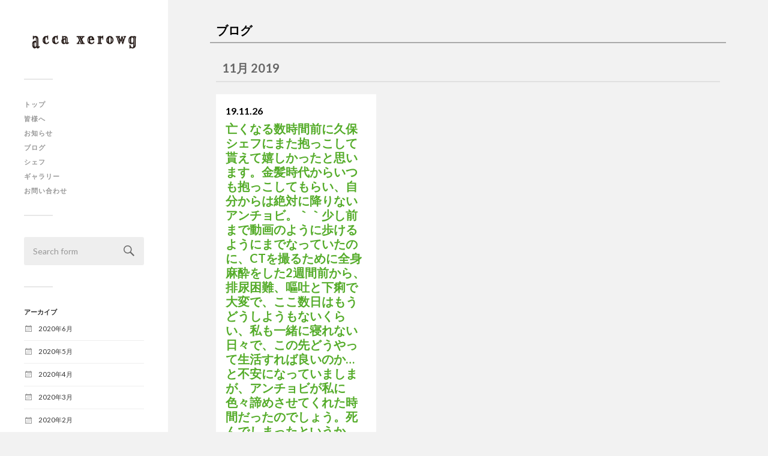

--- FILE ---
content_type: text/html; charset=UTF-8
request_url: http://acca-xerowg.com/cms/2019/11/
body_size: 18344
content:
<!DOCTYPE html>

<html class="no-js" lang="ja">

	<head profile="http://gmpg.org/xfn/11">
		
		<meta http-equiv="Content-Type" content="text/html; charset=UTF-8" />
		<meta name="viewport" content="width=device-width, initial-scale=1.0, maximum-scale=1.0, user-scalable=no" >
				
				 
		<title>2019年11月 &#8211; アッカゼロウグ</title>
<script>document.documentElement.className = document.documentElement.className.replace("no-js","js");</script>
<link rel='dns-prefetch' href='//s.w.org' />
<link rel="alternate" type="application/rss+xml" title="アッカゼロウグ &raquo; フィード" href="http://acca-xerowg.com/cms/feed/" />
<link rel="alternate" type="application/rss+xml" title="アッカゼロウグ &raquo; コメントフィード" href="http://acca-xerowg.com/cms/comments/feed/" />
		<script type="text/javascript">
			window._wpemojiSettings = {"baseUrl":"https:\/\/s.w.org\/images\/core\/emoji\/2.3\/72x72\/","ext":".png","svgUrl":"https:\/\/s.w.org\/images\/core\/emoji\/2.3\/svg\/","svgExt":".svg","source":{"concatemoji":"http:\/\/acca-xerowg.com\/cms\/wp\/wp-includes\/js\/wp-emoji-release.min.js?ver=4.8.25"}};
			!function(t,a,e){var r,i,n,o=a.createElement("canvas"),l=o.getContext&&o.getContext("2d");function c(t){var e=a.createElement("script");e.src=t,e.defer=e.type="text/javascript",a.getElementsByTagName("head")[0].appendChild(e)}for(n=Array("flag","emoji4"),e.supports={everything:!0,everythingExceptFlag:!0},i=0;i<n.length;i++)e.supports[n[i]]=function(t){var e,a=String.fromCharCode;if(!l||!l.fillText)return!1;switch(l.clearRect(0,0,o.width,o.height),l.textBaseline="top",l.font="600 32px Arial",t){case"flag":return(l.fillText(a(55356,56826,55356,56819),0,0),e=o.toDataURL(),l.clearRect(0,0,o.width,o.height),l.fillText(a(55356,56826,8203,55356,56819),0,0),e===o.toDataURL())?!1:(l.clearRect(0,0,o.width,o.height),l.fillText(a(55356,57332,56128,56423,56128,56418,56128,56421,56128,56430,56128,56423,56128,56447),0,0),e=o.toDataURL(),l.clearRect(0,0,o.width,o.height),l.fillText(a(55356,57332,8203,56128,56423,8203,56128,56418,8203,56128,56421,8203,56128,56430,8203,56128,56423,8203,56128,56447),0,0),e!==o.toDataURL());case"emoji4":return l.fillText(a(55358,56794,8205,9794,65039),0,0),e=o.toDataURL(),l.clearRect(0,0,o.width,o.height),l.fillText(a(55358,56794,8203,9794,65039),0,0),e!==o.toDataURL()}return!1}(n[i]),e.supports.everything=e.supports.everything&&e.supports[n[i]],"flag"!==n[i]&&(e.supports.everythingExceptFlag=e.supports.everythingExceptFlag&&e.supports[n[i]]);e.supports.everythingExceptFlag=e.supports.everythingExceptFlag&&!e.supports.flag,e.DOMReady=!1,e.readyCallback=function(){e.DOMReady=!0},e.supports.everything||(r=function(){e.readyCallback()},a.addEventListener?(a.addEventListener("DOMContentLoaded",r,!1),t.addEventListener("load",r,!1)):(t.attachEvent("onload",r),a.attachEvent("onreadystatechange",function(){"complete"===a.readyState&&e.readyCallback()})),(r=e.source||{}).concatemoji?c(r.concatemoji):r.wpemoji&&r.twemoji&&(c(r.twemoji),c(r.wpemoji)))}(window,document,window._wpemojiSettings);
		</script>
		<style type="text/css">
img.wp-smiley,
img.emoji {
	display: inline !important;
	border: none !important;
	box-shadow: none !important;
	height: 1em !important;
	width: 1em !important;
	margin: 0 .07em !important;
	vertical-align: -0.1em !important;
	background: none !important;
	padding: 0 !important;
}
</style>
<link rel='stylesheet' id='fukasawa_googleFonts-css'  href='//fonts.googleapis.com/css?family=Lato%3A400%2C400italic%2C700%2C700italic&#038;ver=4.8.25' type='text/css' media='all' />
<link rel='stylesheet' id='fukasawa_genericons-css'  href='http://acca-xerowg.com/cms/wp/wp-content/themes/theme/genericons/genericons.css?ver=4.8.25' type='text/css' media='all' />
<link rel='stylesheet' id='fukasawa_style-css'  href='http://acca-xerowg.com/cms/wp/wp-content/themes/theme/style.css?ver=4.8.25' type='text/css' media='all' />
<script type='text/javascript' src='http://acca-xerowg.com/cms/wp/wp-includes/js/jquery/jquery.js?ver=1.12.4'></script>
<script type='text/javascript' src='http://acca-xerowg.com/cms/wp/wp-includes/js/jquery/jquery-migrate.min.js?ver=1.4.1'></script>
<link rel='https://api.w.org/' href='http://acca-xerowg.com/cms/wp-json/' />
<link rel="EditURI" type="application/rsd+xml" title="RSD" href="http://acca-xerowg.com/cms/wp/xmlrpc.php?rsd" />
<link rel="wlwmanifest" type="application/wlwmanifest+xml" href="http://acca-xerowg.com/cms/wp/wp-includes/wlwmanifest.xml" /> 
<meta name="generator" content="WordPress 4.8.25" />
      
	      <!-- Customizer CSS --> 
	      
	      <style type="text/css">
	           	           	           	           	           	           	           	           	           	           	           	           	           	           	           	           	           	           	           	           	           	           	           	           	           	           	           	           	           	           	           	           
	           	           	           	           
	           	           	           	           	      </style> 
	      
	      <!--/Customizer CSS-->
	      
      		<style type="text/css">
			.pconly{
				display: block!important;
			}
			.sponly{
				display: none!important;
			}
			@media(max-width: 600px){
				.pconly{
					display: none!important;
				}
				.sponly{
					display: block!important;
				}
			}
			.blog-title a{
				border: none!important;
			}
			.blog-title a:hover {
    background: #fff!important;
    color: #fff;
}
		</style>
	</head>
	
	<body class="archive date wp-is-not-mobile">
	
		<div class="mobile-navigation">
	
			<ul class="mobile-menu">
						
				
                    <li><a href="http://acca-xerowg.com/index.php">トップ</a></li>
                    <li><a href="http://acca-xerowg.com/about.html">皆様へ</a></li>
                    <li><a href="http://acca-xerowg.com/blog.php">お知らせ</a></li>
                    <li><a href="http://acca-xerowg.com/cms">ブログ</a></li>
                    <li><a href="http://acca-xerowg.com/chef.html">シェフ</a></li>
                    <li><a href="http://acca-xerowg.com/index.php#ancgallery">ギャラリー</a></li>
                    <li><a href="http://acca-xerowg.com/index.php#ancform">お問い合わせ</a></li>
			
				
			 </ul>
		 
		</div> <!-- /mobile-navigation -->
	
		<div class="sidebar">
		
					
				<h1 class="blog-title">
					<a href="http://acca-xerowg.com/"><img src="http://acca-xerowg.com/img/logo_h.png" width="100%"></a>
				</h1>
				
						
			<a class="nav-toggle hidden" title="Click to view the navigation" href="#">
			
				<div class="bars">
				
					<div class="bar"></div>
					<div class="bar"></div>
					<div class="bar"></div>
					
					<div class="clear"></div>
				
				</div>
				
				<p>
					<span class="menu">Menu</span>
					<span class="close">Close</span>
				</p>
			
			</a>
			<ul class="main-menu pconly">
				
                    <li class="page_item page-item-1"><a href="http://acca-xerowg.com/index.php">トップ</a></li>
                    <li class="page_item page-item-2"><a href="http://acca-xerowg.com/about.html">皆様へ</a></li>
                    <li class="page_item page-item-3"><a href="http://acca-xerowg.com/blog.php">お知らせ</a></li>
                    <li class="page_item page-item-4"><a href="http://acca-xerowg.com/cms">ブログ</a></li>
                    <li class="page_item page-item-5"><a href="http://acca-xerowg.com/chef.html">シェフ</a></li>
                    <li class="page_item page-item-6"><a href="http://acca-xerowg.com/index.php#ancgallery">ギャラリー</a></li>
                    <li class="page_item page-item-7"><a href="http://acca-xerowg.com/index.php#ancform">お問い合わせ</a></li>

			 </ul>
			 


			 <div class="widgets">
			 
			 	<div class="widget widget_search"><div class="widget-content"><form method="get" class="search-form" id="search-form" action="http://acca-xerowg.com/cms/">
	<input type="search" class="search-field" placeholder="Search form" name="s" id="s" /> 
	<a id="searchsubmit" class="search-button" onclick="document.getElementById('search-form').submit(); return false;"><div class="genericon genericon-search"></div></a>
</form></div><div class="clear"></div></div><div class="widget widget_archive"><div class="widget-content"><h3 class="widget-title">アーカイブ</h3>		<ul>
			<li><a href='http://acca-xerowg.com/cms/2020/06/'>2020年6月</a></li>
	<li><a href='http://acca-xerowg.com/cms/2020/05/'>2020年5月</a></li>
	<li><a href='http://acca-xerowg.com/cms/2020/04/'>2020年4月</a></li>
	<li><a href='http://acca-xerowg.com/cms/2020/03/'>2020年3月</a></li>
	<li><a href='http://acca-xerowg.com/cms/2020/02/'>2020年2月</a></li>
	<li><a href='http://acca-xerowg.com/cms/2020/01/'>2020年1月</a></li>
	<li><a href='http://acca-xerowg.com/cms/2019/12/'>2019年12月</a></li>
	<li><a href='http://acca-xerowg.com/cms/2019/11/'>2019年11月</a></li>
	<li><a href='http://acca-xerowg.com/cms/2019/10/'>2019年10月</a></li>
	<li><a href='http://acca-xerowg.com/cms/2019/09/'>2019年9月</a></li>
	<li><a href='http://acca-xerowg.com/cms/2019/08/'>2019年8月</a></li>
	<li><a href='http://acca-xerowg.com/cms/2019/07/'>2019年7月</a></li>
	<li><a href='http://acca-xerowg.com/cms/2019/06/'>2019年6月</a></li>
	<li><a href='http://acca-xerowg.com/cms/2019/05/'>2019年5月</a></li>
	<li><a href='http://acca-xerowg.com/cms/2019/04/'>2019年4月</a></li>
	<li><a href='http://acca-xerowg.com/cms/2019/03/'>2019年3月</a></li>
	<li><a href='http://acca-xerowg.com/cms/2019/02/'>2019年2月</a></li>
	<li><a href='http://acca-xerowg.com/cms/2019/01/'>2019年1月</a></li>
	<li><a href='http://acca-xerowg.com/cms/2018/12/'>2018年12月</a></li>
	<li><a href='http://acca-xerowg.com/cms/2018/11/'>2018年11月</a></li>
	<li><a href='http://acca-xerowg.com/cms/2018/10/'>2018年10月</a></li>
	<li><a href='http://acca-xerowg.com/cms/2018/09/'>2018年9月</a></li>
	<li><a href='http://acca-xerowg.com/cms/2018/08/'>2018年8月</a></li>
	<li><a href='http://acca-xerowg.com/cms/2018/07/'>2018年7月</a></li>
	<li><a href='http://acca-xerowg.com/cms/2018/06/'>2018年6月</a></li>
	<li><a href='http://acca-xerowg.com/cms/2018/05/'>2018年5月</a></li>
	<li><a href='http://acca-xerowg.com/cms/2018/04/'>2018年4月</a></li>
	<li><a href='http://acca-xerowg.com/cms/2018/03/'>2018年3月</a></li>
	<li><a href='http://acca-xerowg.com/cms/2018/02/'>2018年2月</a></li>
	<li><a href='http://acca-xerowg.com/cms/2018/01/'>2018年1月</a></li>
	<li><a href='http://acca-xerowg.com/cms/2017/12/'>2017年12月</a></li>
	<li><a href='http://acca-xerowg.com/cms/2017/11/'>2017年11月</a></li>
	<li><a href='http://acca-xerowg.com/cms/2017/10/'>2017年10月</a></li>
	<li><a href='http://acca-xerowg.com/cms/2017/09/'>2017年9月</a></li>
	<li><a href='http://acca-xerowg.com/cms/2017/08/'>2017年8月</a></li>
		</ul>
		</div><div class="clear"></div></div><div class="widget widget_categories"><div class="widget-content"><h3 class="widget-title">カテゴリー</h3>		<ul>
	<li class="cat-item cat-item-2"><a href="http://acca-xerowg.com/cms/category/gallery/" >ギャラリー</a>
</li>
	<li class="cat-item cat-item-1"><a href="http://acca-xerowg.com/cms/category/%e6%9c%aa%e5%88%86%e9%a1%9e/" >未分類</a>
</li>
		</ul>
</div><div class="clear"></div></div><div class="widget widget_meta"><div class="widget-content"><h3 class="widget-title">メタ情報</h3>			<ul>
						<li><a href="http://acca-xerowg.com/cms/wp/wp-login.php">ログイン</a></li>
			<li><a href="http://acca-xerowg.com/cms/feed/">投稿の <abbr title="Really Simple Syndication">RSS</abbr></a></li>
			<li><a href="http://acca-xerowg.com/cms/comments/feed/">コメントの <abbr title="Really Simple Syndication">RSS</abbr></a></li>
			<li><a href="https://ja.wordpress.org/" title="Powered by WordPress, state-of-the-art semantic personal publishing platform.">WordPress.org</a></li>			</ul>
			</div><div class="clear"></div></div>			 
			 </div>
			 
			 <div class="credits">
			 
			 	<p>&copy; 2026 <a href="http://acca-xerowg.com/cms/">アッカゼロウグ</a>.</p>
			 	
			 </div>
			
			 <div class="clear"></div>
							
		</div> <!-- /sidebar -->



	
		<div class="wrapper" id="wrapper">
<div class="content">
<h4 class="blogtitle">ブログ</h4>
	<div class="page-title">
			
		<div class="section-inner">

			<h4>				11月 2019						
			</h4>
					
		</div> <!-- /section-inner -->
		
	</div> <!-- /page-title -->
	
		
					
		<div class="posts" id="posts">
			
									
				<div class="post-container">

	<div id="post-404" class="post-404 post type-post status-publish format-standard hentry category-gallery">
	
				
							
			<div class="post-header">
				
			    <h2 class="post-title"><span class="date">19.11.26</span><a href="http://acca-xerowg.com/cms/2019/11/26/%e4%ba%a1%e3%81%8f%e3%81%aa%e3%82%8b%e6%95%b0%e6%99%82%e9%96%93%e5%89%8d%e3%81%ab%e4%b9%85%e4%bf%9d%e3%82%b7%e3%82%a7%e3%83%95%e3%81%ab%e3%81%be%e3%81%9f%e6%8a%b1%e3%81%a3%e3%81%93%e3%81%97%e3%81%a6/" title="亡くなる数時間前に久保シェフにまた抱っこして貰えて嬉しかったと思います。金髪時代からいつも抱っこしてもらい、自分からは絶対に降りないアンチョビ。｀｀少し前まで動画のように歩けるようにまでなっていたのに、CTを撮るために全身麻酔をした2週間前から、排尿困難、嘔吐と下痢で大変で、ここ数日はもうどうしようもないくらい、私も一緒に寝れない日々で、この先どうやって生活すれば良いのか…と不安になっていましまが、アンチョビが私に色々諦めさせてくれた時間だったのでしょう。死んでしまったというか、死なせてしまった気持ちでいっぱいで、チョビー！チョビーー！と、何回も叫んで呼んだけど、今はもう冷たくなってしまいました。｀｀5月から不調になり、ここに書く事で色んなアドバイスを頂けて、本当に助かりました。9月からはもうどうしようもなくなってしまい、泣かない日は無かったけど、笑わない日もありませんでした。それは皆さんに会えたお陰です。アンチョビを可愛がってくれて、いつもアンチョビと私を心配して声をかけてくれて、感謝の気持ちでいっぱいです。｀｀明日の朝お別れしないといけないですが、またすぐに会えると信じています。｀お花などは枯れるのが悲しいので飾りません。どうかお気遣いなさらぬよう、また皆さんにお会い出来るのを楽しみに、それだけを楽しみに、今年も最後まで頑張ります！！｀可愛いアンチョビ。グルテンが産んでくれて良かった。手放そうと思っていたのに、可愛すぎて残して良かったよー。本当にありがとうありがとうありがとう。11年間産まれたその日からずっと一緒にいられて幸せでしたー。#犬アンチョビ ｀メールの返信をためこんでおります。。すみません">亡くなる数時間前に久保シェフにまた抱っこして貰えて嬉しかったと思います。金髪時代からいつも抱っこしてもらい、自分からは絶対に降りないアンチョビ。｀｀少し前まで動画のように歩けるようにまでなっていたのに、CTを撮るために全身麻酔をした2週間前から、排尿困難、嘔吐と下痢で大変で、ここ数日はもうどうしようもないくらい、私も一緒に寝れない日々で、この先どうやって生活すれば良いのか…と不安になっていましまが、アンチョビが私に色々諦めさせてくれた時間だったのでしょう。死んでしまったというか、死なせてしまった気持ちでいっぱいで、チョビー！チョビーー！と、何回も叫んで呼んだけど、今はもう冷たくなってしまいました。｀｀5月から不調になり、ここに書く事で色んなアドバイスを頂けて、本当に助かりました。9月からはもうどうしようもなくなってしまい、泣かない日は無かったけど、笑わない日もありませんでした。それは皆さんに会えたお陰です。アンチョビを可愛がってくれて、いつもアンチョビと私を心配して声をかけてくれて、感謝の気持ちでいっぱいです。｀｀明日の朝お別れしないといけないですが、またすぐに会えると信じています。｀お花などは枯れるのが悲しいので飾りません。どうかお気遣いなさらぬよう、また皆さんにお会い出来るのを楽しみに、それだけを楽しみに、今年も最後まで頑張ります！！｀可愛いアンチョビ。グルテンが産んでくれて良かった。手放そうと思っていたのに、可愛すぎて残して良かったよー。本当にありがとうありがとうありがとう。11年間産まれたその日からずっと一緒にいられて幸せでしたー。#犬アンチョビ ｀メールの返信をためこんでおります。。すみません</a></h2>
			    	    
			</div> <!-- /post-header -->
		
				
		<div class="post-excerpt">
		
					
		</div>
		
			
	</div> <!-- /post -->

</div> <!-- /post-container -->				
										
		</div> <!-- /posts -->
		
						
	
</div> <!-- /content -->

</div> <!-- /wrapper -->

<script type='text/javascript' src='http://acca-xerowg.com/cms/wp/wp-includes/js/imagesloaded.min.js?ver=3.2.0'></script>
<script type='text/javascript' src='http://acca-xerowg.com/cms/wp/wp-includes/js/masonry.min.js?ver=3.3.2'></script>
<script type='text/javascript' src='http://acca-xerowg.com/cms/wp/wp-content/themes/theme/js/flexslider.min.js?ver=4.8.25'></script>
<script type='text/javascript' src='http://acca-xerowg.com/cms/wp/wp-content/themes/theme/js/global.js?ver=4.8.25'></script>
<script type='text/javascript' src='http://acca-xerowg.com/cms/wp/wp-includes/js/wp-embed.min.js?ver=4.8.25'></script>

</body>
</html>

--- FILE ---
content_type: text/css
request_url: http://acca-xerowg.com/cms/wp/wp-content/themes/theme/style.css?ver=4.8.25
body_size: 47497
content:
/*---------------------------------------------------------------------------------

	Theme Name: Fukasawa
    Text Domain: fukasawa
	Theme URI: http://www.andersnoren.se/teman/fukasawa-wordpress-theme/
	Version: 1.10
	Description: Fukasawa is a minimal masonry style blog theme for photographers and collectors. It features responsive & retina-ready design, support for the image, gallery and video post formats, five custom widgets, an archive page template, a gallery slideshow, custom accent color support, custom logo support, editor styles and translation ready code. Included translations: Swedish/svenska.
	Tags: blog, three-columns, left-sidebar, custom-colors, custom-menu, editor-style, featured-images, post-formats, sticky-post, theme-options, threaded-comments, translation-ready, portfolio, grid-layout
	Author: Anders Norén
	Author URI: http://www.andersnoren.se
	License: GNU General Public License version 2.0
	License URI: http://www.gnu.org/licenses/gpl-2.0.html
	
	All files, unless otherwise stated, are released under the GNU General Public License
	version 2.0 (http://www.gnu.org/licenses/gpl-2.0.html)

-----------------------------------------------------------------------------------

	0.	CSS Reset & Clearfix
	1.	Document Setup
	2.  Structure
	3.	Header
	4.	Blog
	5.	Post Formats
	6.  Single Post
	7.	Post Content
	8.	Comments
	9.	Respond
	10.	Pagination
	11.	Page & Page Templates
	12. Responsive

----------------------------------------------------------------------------------- */


/* -------------------------------------------------------------------------------- */
/*	0. CSS Reset
/* -------------------------------------------------------------------------------- */

html, body { margin:0; padding:0;}

h1, h2, h3, h4, h5, h6, p, blockquote, address, big, cite, code, em, font, img, small, strike, sub, sup, li, ol, ul, fieldset, form, label, legend, button, table, caption, tr, th, td {
	margin:0;
	padding:0;
	border:0;
	font-weight:normal;
	font-style:normal;
	font-size:100%;
	line-height:1;
	font-family:inherit;
	text-align:left;
}

table {
	border-collapse:collapse;
	border-spacing:0;
}

ol, ul {
	list-style:none;
}

blockquote:before, blockquote:after {
	content:"";
}

a { outline:none; }

input[type=search] {
   -moz-appearance:none;
   -webkit-appearance:none;
}

input[type="search"]::-webkit-search-decoration,
input[type="search"]::-webkit-search-cancel-button,
input[type="search"]::-webkit-search-results-button,
input[type="search"]::-webkit-search-results-decoration {
  display: none;
}

/* -------------------------------------------------------------------------------- */
/*	1. Document setup
/* -------------------------------------------------------------------------------- */


html { -webkit-text-size-adjust: 100%; }

body {
	margin: 0;
	padding: 0;
	border: none;
	color: #333;
	font-family: 'Lato', 'Helvetica Neue', Helvetica, sans-serif;
	font-size: 18px;
	background: #f2f2f2;
}

body * { -webkit-font-smoothing: subpixel-antialiased; }

body a {
	color: #c00b24;
	text-decoration: none;
}

body a:hover {
	color: #c00b24;
	text-decoration: none;
}

* { 
	box-sizing: border-box; 
	-moz-box-sizing: border-box; 
	-webkit-box-sizing: border-box; 
}

img {
	max-width: 100%;
	height: auto;
}

.hidden { display: none; }
.clear { clear: both; }
.fleft { float: left; }
.fright { float: right; }

::selection {
	background: #444;
	color: #FFF;
}

::-webkit-input-placeholder { color: #999; }
:-ms-input-placeholder { color: #999; }


/* -------------------------------------------------------------------------------- */
/*	2.	Structure
/* -------------------------------------------------------------------------------- */


.sidebar {
	width: 280px;
	padding: 50px 40px;
	position: absolute;
	top: 0;
	left: 0;
	font-size: 0.71em;
}

.sidebar:before {
	content: "";
	display: block;
	width: 280px;
	background: #fff;
	position: fixed;
	z-index: -1;
	top: 0;
	bottom: 0;
	left: 0;
}

.wrapper { margin-left: 280px; }

.content {
	width: 1200px;
	max-width: 86%;
	margin: 40px auto 50px;
}

.content.thin { 
	width: 973px; 
	margin-top: 50px;
}


/* Columns --------------------------------------- */


.one-fourth { width: 21.5%; margin-left: 5%; float: left; }
.one-third { width: 30%; margin-left: 5%; float: left; }
.one-half { width: 47.5%; margin-left: 5%; float: left; }
.two-thirds { width: 65%; margin-left: 5%; float: left; }

.one-fourth:first-child,
.one-third:first-child,
.one-half:first-child,
.two-thirds:first-child { margin-left: 0; }


/* Transitions --------------------------------------- */


body a,
.widget_fukasawa_recent_posts a:hover .title,
.widget_fukasawa_recent_comments a:hover .title {
	-webkit-transition: all 0.1s ease-in-out;
	 -moz-transition: all 0.1s ease-in-out;
	 -ms-transition: all 0.1s ease-in-out;
	 -o-transition: all 0.1s ease-in-out;
	 transition: all 0.1s ease-in-out;
}

.post-title a,
.flex-direction-nav a,
.comment-form input[type="submit"],
.post-content input[type="submit"],
.post-content input[type="reset"],
.post-content input[type="button"],
.archive-nav a {
	-webkit-transition: all 0.2s ease-in-out;
	 -moz-transition: all 0.2s ease-in-out;
	 -ms-transition: all 0.2s ease-in-out;
	 -o-transition: all 0.2s ease-in-out;
	 transition: all 0.2s ease-in-out;
}

.blog-title a {
	-webkit-transition: all 0.3s ease-in-out;
	 -moz-transition: all 0.3s ease-in-out;
	 -ms-transition: all 0.3s ease-in-out;
	 -o-transition: all 0.3s ease-in-out;
	 transition: all 0.3s ease-in-out;
}

.posts .post .featured-media img,
.posts .post .post-overlay,
.post-navigation a,
.post-navigation a p {
	-webkit-transition: all 0.4s ease-in-out;
	 -moz-transition: all 0.4s ease-in-out;
	 -ms-transition: all 0.4s ease-in-out;
	 -o-transition: all 0.4s ease-in-out;
	 transition: all 0.4s ease-in-out;
}


/* Screen Reader Text --------------------------------------- */


.screen-reader-text {
	clip: rect(1px, 1px, 1px, 1px);
	position: absolute !important;
	height: 1px;
	width: 1px;
	overflow: hidden;
}

.screen-reader-text:focus {
	background-color: #f1f1f1;
	border-radius: 3px;
	box-shadow: 0 0 2px 2px rgba(0, 0, 0, 0.6);
	clip: auto !important;
	color: #21759b;
	display: block;
	font-size: 14px;
	font-size: 0.875rem;
	font-weight: bold;
	height: auto;
	left: 5px;
	line-height: normal;
	padding: 15px 23px 14px;
	text-decoration: none;
	top: 5px;
	width: auto;
	z-index: 100000; /* Above WP toolbar. */
}


/* -------------------------------------------------------------------------------- */
/*	3. Sidebar
/* -------------------------------------------------------------------------------- */


.blog-title a {
	display: inline-block;
	padding: 9px 13px;
	border: 3px solid #333;
	font-size: 17px;
	line-height: 150%;
	font-weight: 700;
	text-align: center;
	text-transform: uppercase;
	letter-spacing: 3px;
	color: #333;
}

.blog-title a:hover {
	background: #333;
	color: #fff;
}

.blog-logo,
.blog-logo img { display: block; }

.blog-logo:hover {
	opacity: 0.6;
	-moz-opacity: 0.6;
	-webkit-opacity: 0.6;
}

.main-menu:before,
.widgets:before,
.widget + .widget:before,
.credits:before {
	content: "";
	display: block;
	width: 48px;
	height: 2px;
	background: #e7e7e7;
	margin: 35px 0;
}


/* Navigation --------------------------------------- */


.main-menu li {
	display: block;
	margin-top: 13px;
	font-weight: 700;
	text-transform: uppercase;
	letter-spacing: 1px;
	position: relative;
}

.main-menu > li:first-child { margin-top: 0; }

.main-menu ul { margin-left: 20px; }

.main-menu a { color: #999; }

.main-menu a:hover,
.main-menu .current-menu-item > a,
.main-menu .current_page_item > a { color: #333; }

.main-menu .current-menu-item:before,
.main-menu .current_page_item:before {
	content: '\f405';
	display: block;
	font: 16px/1 "Genericons";
	color: #c00b24;
	position: absolute;
	top: -1px;
	left: -20px;
}


/* -------------------------------------------------------------------------------- */
/*	4. Widgets
/* -------------------------------------------------------------------------------- */


.widget-title {
	margin-bottom: 15px;
	font-weight: 700;
	color: #333;
}

/*  Widget content  ----------------------------------------- */


.widget-content { color: #555; }

.widget-content .textwidget a:hover { text-decoration: underline; }

.widget-content p {
	line-height: 150%;
	margin-top: 1em;
}

.widget-content p:first-child { margin-top: 0; }

.widget-content li {
	line-height: 140%;
	padding: 10px 0;
	border-bottom: 1px solid #eee;
}

.widget-content ul ul { margin-left: 1em; }

.widget-content ul ul li:first-child { 
	margin-top: 0.5em; 
	border-top: 1px solid #eee;
}

.widget-content > ul > li:first-child { padding-top: 0; }

.widget-content li:last-child { 
	padding-bottom: 0;
	border-bottom: none; 
}


/* Widget text --------------------------------------- */


.widget-content .textwidget { line-height: 150%; }

.widget-content .textwidget a { color: #999; }
.widget-content .textwidget a:hover { color: #c00b24; text-decoration: none; }


/* Widget icons --------------------------------------- */


.widget_archive li,
.widget_categories li,
.widget_meta li,
.widget_nav_menu li,
.widget_pages { color: #999; }

.widget_archive li a,
.widget_categories li a,
.widget_meta li a,
.widget_nav_menu li a,
.widget_pages li a { color: #333; }

.widget_archive li a:hover,
.widget_categories li a:hover,
.widget_meta li a:hover,
.widget_nav_menu li a:hover,
.widget_pagaes li a:hover { 
	color: #c00b24; 
	text-decoration: none;
}

.widget_archive li:before,
.widget_categories li:before,
.widget_meta li:before,
.widget_nav_menu li:before {
	font: 16px/1 'Genericons';
	width: 16px;
	height: 16px;
	display: inline-block;
	vertical-align: middle;
	color: #999;
	margin-right: 8px;
	position: relative;
	top: -1px;
}

.widget_archive li:before { content: '\f307'; }
.widget_categories li:before { content: '\f301'; }
.widget_meta li:before { content: '\f445'; }
.widget_nav_menu li:before { content: '\f429'; }


/* Widget RSS --------------------------------------- */


.widget_rss .widget-title a { vertical-align: middle; }

.widget_rss .widget-content ul a.rsswidget { 
	display: block;
	line-height: 120%;
	font-weight: 700;
	color: #444;
}

.widget_rss .widget-content ul a.rsswidget:hover { color: #c00b24; }

.rss-date { 
	display: block;
	margin-top: 2px;
	font-size: 0.85em;
	font-style: italic;
	color: #999;
}

.rssSummary { 
	margin-top: 5px; 
	color: #666;
}

.widget_rss cite {
	display: block;
	margin-top: 5px;
	font-size: 0.8em;
	font-weight: 700;
	text-transform: uppercase;
	letter-spacing: 1px;
	color: #999;
}

.widget_rss cite:before { content: "— "; }


/* Widget search --------------------------------------- */


.widget_search .search-field {
	padding: 15px 49px 15px 15px;
	font-size: 14px;
}

.widget_search .search-button { 
	width: 24px;
	height: 24px;
	margin-top: -12px;
	right: 13px; 
}

.widget_search .search-button .genericon {
	font-size: 24px;
}


/* Widget calendar --------------------------------------- */


#wp-calendar {
	width: 100%;
	max-width: 100%;
	color: #888;
	text-align: center;
}

#wp-calendar,
#wp-calendar caption,
#wp-calendar tr,
#wp-calendar td,
#wp-calendar th {
	text-align: center;
}

#wp-calendar th,
#wp-calendar td {
	padding: 4% 2%;
}

#wp-calendar caption,
#wp-calendar thead {
	color: #666;
	border-bottom: 1px solid #eee;
}

#wp-calendar caption {
	font-style: italic;
	text-transform: capitalize;
	color: #999;
	padding-bottom: 4%;
}

#wp-calendar thead {
	color: #c00b24;
}

#wp-calendar thead th {
	font-weight: 700;
	text-transform: uppercase;
	font-size: 0.9em;
}

#wp-calendar tfoot { border-top: 1px solid #EEE; }
#wp-calendar tfoot td { padding: 0; }
#wp-calendar tfoot #prev { text-align: left; }
#wp-calendar tfoot #next { text-align: right; }

#wp-calendar tfoot a {
	display: block;
	margin-top: 10px;
	font-size: 0.9em;
	font-weight: 700;
	text-transform: uppercase;
	letter-spacing: 1px;
	color: #999;
}

#wp-calendar tfoot a:hover {
	text-decoration: none;
	color: #666;
}


/* Widget Dribbble & Flickr --------------------------------------- */


.dribbble-shot,
.flickr_badge_image {
	display: inline-block;
	width: 55px;
	height: auto;
	margin: 3px 9px 3px 0;
}

.dribbble-shot { margin-bottom: 7px; }

.dribbble-shot img,
.flickr_badge_image a,
.flickr_badge_image img { 
	display: block; 
	border-radius: 3px;
}

.dribbble-shot:hover,
.flickr_badge_image a:hover {
	opacity: 0.7;
	-moz-opacity: 0.7;
	-webkit-opacity: 0.7;
}


/* Widget recent posts & recent comments --------------------------------------- */


.widget_fukasawa_recent_posts a,
.widget_fukasawa_recent_comments a { display: block; }

.widget_fukasawa_recent_posts .post-icon,
.widget_fukasawa_recent_comments .post-icon {
	display: block;
	float: left;
	width: 44px;
	height: 44px;
	background: #eee;
	border-radius: 999px;
	position: relative;
}

.widget_fukasawa_recent_posts img,
.widget_fukasawa_recent_comments img {
	display: block;
	border-radius: 999px;
	width: 100%;
	height: auto;
}

.widget_fukasawa_recent_posts .inner,
.widget_fukasawa_recent_comments .inner {
	padding-top: 4px;
	margin-left: 54px;
}

.widget_fukasawa_recent_posts .post-icon .genericon {
	font-size: 32px;
	height: 32px;
	width: 32px;
	position: absolute;
	top: 50%;
	left: 50%;
	margin-top: -16px;
	margin-left: -16px;
	color: #bbb;
}

.widget_fukasawa_recent_posts .title,
.widget_fukasawa_recent_comments .title {
	line-height: 120%;
	font-weight: 700;
	color: #333;
	word-break: break-word;
	-ms-word-break: break-word;
}

.widget_fukasawa_recent_posts .meta {
	margin-top: 2px;
	color: #999;
}

.widget_fukasawa_recent_comments .excerpt {
	margin-top: 3px;
	font-size: 0.9em;
	line-height: 150%;
	color: #999;
}

.widget_fukasawa_recent_posts a:hover .title,
.widget_fukasawa_recent_comments a:hover .title { color: #c00b24; }


/* Widget tag cloud --------------------------------------- */


.widget_tag_cloud a {
	display: inline-block;
	padding: 6px 8px;
	margin: 0 1px 4px 0;
	border-radius: 2px;
	background: #eee;
	font-size: 11px !important;
	line-height: 1;
	color: #444;
}

.widget_tag_cloud a:hover {
	background: #c00b24;
	color: #fff;
}



/* -------------------------------------------------------------------------------- */
/*	4. Navigation
/* -------------------------------------------------------------------------------- */


.mobile-navigation,
.nav-toggle { 
	display: none; 
}


/* -------------------------------------------------------------------------------- */
/*	5. Blog
/* -------------------------------------------------------------------------------- */


.posts { 
	overflow: visible !important; 
	position: relative;
}

.posts .post-container { 
	width: 33.33333%; 
	padding: 10px;
	overflow: hidden;
}

.posts .post,
.posts .page {
	width: 100%;
	padding: 16px;
	background: #fff;
	position: relative;
}

.posts .post.sticky .is-sticky { display: inline; }

.featured-media { 
	display: block;
	overflow: hidden; 
	position: relative;
}

.featured-media a,
.featured-media iframe,
.featured-media object { display: block; }

.featured-media img {
	display: block;
	width: 100%;
	height: auto;
}

.posts .format-standard .featured-media:hover img,
.posts .format-image .featured-media:hover img { 
	transform: scale(1.1); 
	-moz-transform: scale(1.1); 
	-webkit-transform: scale(1.1); 
}


/*  Post overlay  ----------------------------------------- */


.post-overlay {
	display: block;
	background: rgba(17,17,17,0.3);
	opacity: 0;
	position: absolute;
	z-index: 1000;
	top: 0;
	right: 0;
	bottom: 0;
	left: 0;
}

.format-standard .featured-media:hover .post-overlay,
.format-image .featured-media:hover .post-overlay { opacity: 1; }

.format-gallery .flexslider:hover .post-overlay { opacity: 1; }

.post-overlay .view {
	display: block;
	width: 100%;
	font-size: 0.75em;
	font-weight: 700;
	text-transform: uppercase;
	letter-spacing: 2px;
	color: #fff;
	text-align: center;
	position: absolute;
	top: 50%;
	margin-top: -6px;
}


/*  Post header  ----------------------------------------- */


.posts .featured-media + .post-header { margin-top: 16px; }

.posts .post-title {
	font-size: 1.25em;
	line-height: 120%;
	font-weight: 700;
	color: #55ac2a;
	word-break: break-word;
	-ms-word-break: break-word;
}

.posts .post-title a { color: #55ac2a; }
.posts .post-title a:hover { opacity: 0.6;}

.newsposts .post-title a { color: #55ac2a;
    font-size: 23px;
    font-weight: bold;}
.newsposts .post-title a:hover { opacity: 0.6;}

.newsposts .post-container {
    margin: 30px auto;
    max-width: 70%;
}
/*  Post excerpt  ----------------------------------------- */


.post-excerpt { 
	margin-top: 8px; 
	font-size: 0.9em;
}

.post-excerpt p {
	line-height: 145%;
	font-style: italic;
	color: #666;
}


/*  Posts meta  ----------------------------------------- */


.posts-meta {
	margin-top: 20px;
	font-size: 0.75em;
	line-height: 120%;
	text-transform: uppercase;
	color: #999;
}

.posts-meta:before {
	content: "";
	display: block;
	width: 40px;
	height: 2px;
	background: #eee;
	margin-bottom: 12px;
}

.posts-meta a { color: #999; }
.posts-meta a:hover { color: #666; }


/*  Post formats  ----------------------------------------- */


/* gallery format */


.flexslider { position: relative; }

.flex-direction-nav {
	width: 100%;
	position: absolute;
	z-index: 1001;
	top: 50%;
	margin-top: -16px;
}

.wp-is-mobile .flex-direction-nav { display: none; }

.flex-direction-nav a {
	display: block;
	width: 32px;
	height: 32px;
	background: #333 no-repeat center;
	background-size: auto 10px;
	text-indent: -99999px;
}

.flex-direction-nav li:nth-child(1) a { 
	float: left; 
	margin-left: -32px;
	background-image: url(images/icons/chevron-left_w.png);
}

.flex-direction-nav li:nth-child(2) a { 
	float: right; 
	margin-right: -32px;
	background-image: url(images/icons/chevron-right_w.png);
}

.flexslider:hover .flex-direction-nav a {
	margin-left: 0;
	margin-right: 0;
}

.flex-direction-nav a:hover { background-color: #c00b24; }



/* -------------------------------------------------------------------------------- */
/*	6. Single post
/* -------------------------------------------------------------------------------- */


.post.single { background: #fff; }

.post-inner {
	width: 620px;
	max-width: 85%;
	padding: 7.5% 0;
	margin: 0 auto;
}


/* Post header  ----------------------------------------- */


.post.single .post-title {
	font-size: 2em;
	line-height: 120%;
	font-weight: 700;
	margin-bottom: 40px;
	word-break: break-word;
	-ms-word-break: break-word;
}

.post.single .post-title a { color: #333; }
.post.single .post-title a:hover { color: #c00b24; }


/* Page links  ----------------------------------------- */


.page-links { 
	display: inline-block;
	margin-bottom: 15px;
	background: #eee;
	border-radius: 3px;
	overflow: hidden;
	font-size: 0.9em;
	text-transform: uppercase;
	letter-spacing: 1px;
	color: #999;
}

.page-links a,
.page-links > span {
	display: inline-block;
	padding: 10px;
}

.page-links a:first-child,
.page-links span:first-child {
	margin-left: 0;
}

.page-links a:hover { 
	background: #c00b24;
	color: #fff;
}

.page-links > span:nth-of-type(2) { 
	background: #ddd;
	color: #666;
}


/* Post meta bottom  ----------------------------------------- */


.post-meta-bottom { 
	margin-top: 40px;
	font-size: 0.85em;
	color: #999;
}

.post-meta-bottom:before {
	content: "";
	display: block;
	width: 48px;
	height: 2px;
	background: #ddd;
	margin-bottom: 18px;
}

.post-meta-bottom ul li { 
	float: left; 
	margin-right: 20px;
	line-height: 140%;
}

.post-meta-bottom li a { color: #999; }
.post-meta-bottom li a:hover { color: #666; }

.post-meta-bottom .post-tags a { margin-right: 6px; }
.post-meta-bottom .post-tags a:last-child { margin-right: 0; }
.post-meta-bottom .post-tags a:before { content: "#"; }


/* Post navigation  ----------------------------------------- */


.post-navigation { 
	background: #f2f2f2; 
	min-height: 2px;
}

.post-navigation a {
	display: block;
	width: 48.5%;
	height: 120px;
	margin-top: 3%;
	margin-bottom: 3%;
	background: #e2e2e2;
	overflow: hidden;
	position: relative;
}

.post-navigation .post-nav-prev { float: left; }
.post-navigation .post-nav-next { float: right; }

.post-navigation p {
	width: 100%;
	font-size: 14px;
	font-weight: 700;
	text-align: center;
	text-transform: uppercase;
	letter-spacing: 2px;
	color: #666;
	position: absolute;
	top: 50%;
	margin-top: -7px;
	right: 0;
	left: 0;
}

.post-navigation a:hover { background: #333; }
.post-navigation a:hover p { color: #fff; }


/* Post formats  ----------------------------------------- */


/* format gallery */


.post.single .flex-direction-nav { margin-top: -24px; }

.post.single .flex-direction-nav a {
	width: 48px;
	height: 48px;
}

.post.single .flex-direction-nav li:nth-child(1) a { margin-left: -48px; }
.post.single .flex-direction-nav li:nth-child(2) a { margin-right: -48px; }

.post.single .flexslider:hover .flex-direction-nav a {
	margin-left: 0;
	margin-right: 0;
}


/* -------------------------------------------------------------------------------- */
/*	7. Post content
/* -------------------------------------------------------------------------------- */


.post-content { color: #333; }

.post-content a:hover { text-decoration: underline; }

.post-content p,
.post-content blockquote,
.post-content ul,
.post-content ol,
.post-content address,
.post-content dl,
.post-content .wp-caption,
.post-content pre {
	line-height: 170%;
	margin-bottom: 1.1em;
}

.post-content > *:first-child { margin-top: 0; }
.post-content *:last-child { margin-bottom: 0; }

.post-content h1, .post-content h2, .post-content h3, .post-content h4, .post-content h5, .post-content h6 {
	margin: 50px 0 25px;
	font-weight: 700;
}

.post-content h1 { font-size: 2em; }

.post-content h2 { font-size: 1.8em; }

.post-content h3 { font-size: 1.6em; }

.post-content h4 { 
	font-size: 1.4em; 
	font-weight: 700;
}

.post-content h5 { 
	font-size: 1.2em; 
	font-weight: 400;
}

.post-content h6 {
	margin-bottom: 15px;
	font-size: 0.9em;
	font-weight: 700;
	text-transform: uppercase;
}

.post-content h1+h1, .post-content h1+h2, .post-content h1+h3, .post-content h1+h4, .post-content h1+h5, .post-content h1+h6,
.post-content h2+h1, .post-content h2+h2, .post-content h2+h3, .post-content h2+h4, .post-content h2+h5, .post-content h2+h6,
.post-content h3+h1, .post-content h3+h2, .post-content h3+h3, .post-content h3+h4, .post-content h3+h5, .post-content h3+h6,
.post-content h4+h1, .post-content h4+h2, .post-content h4+h3, .post-content h4+h4, .post-content h4+h5, .post-content h4+h6,
.post-content h5+h1, .post-content h5+h2, .post-content h5+h3, .post-content h5+h4, .post-content h5+h5, .post-content h5+h6,
.post-content h6+h1, .post-content h6+h2, .post-content h6+h3, .post-content h6+h4, .post-content h6+h5, .post-content h6+h6 {
	margin-top: 25px;
}

.post-content blockquote {
	margin: 2.5em 0;
	padding: 0 80px 0 0;
	position: relative;
	color: #666;
}

.post-content blockquote:before {
	content: '\f106';
	font: 64px/1 "Genericons";
	width: 64px;
	height: 64px;
	color: #c00b24;
	position: absolute;
	top: -4px;
	right: -6px;
}

.post-content blockquote p { 
	font-size: 1.25em;
	line-height: 160%;
	font-style: italic;
}

.post-content cite {
	font-size: 0.9rem;
	line-height: 140%;
	font-weight: 700;
	text-transform: uppercase;
	letter-spacing: 1px;
}

.post-content cite:before { content: "— "; }

.post-content blockquote cite {
	display: block;
	margin-top: 1em;
}

.post-content blockquote cite em { font-style: italic; font-weight: 700; }

em, q {  font-style: italic;  }

.post-content strong em,
.post-content em strong {
	font-weight: 700;
	font-style: italic;
}

.post-content big { font-size: 1.25em; }

abbr, acronym { cursor: help; }

code, kbd, pre {
	font-size: 0.85em;
	background: #EEE;
	font-family: Menlo, Monaco, monospace;
}

.post-content .highlight {
	background: #fcf8a5;
	width: auto;
	display: inline;
	padding: 2px 3px;
}

.post-content kbd,
.post-content code {
	padding: 5px;
	border-radius: 3px;
	-moz-border-radius: 3px;
	-webkit-border-radius: 3px;
}

.post-content dl { line-height: 160%; }

.post-content dl dt { font-weight: 700; }

.post-content hr {
	width: 100%;
	height: 2px;
	background: #EEE;
	margin: 3em auto;
	border: 0;
}

.post-content ul {
	list-style: disc;
	margin-left: 1.5em;
}

.post-content ul ul { list-style: circle; }
.post-content ul ul ul { list-style: square; }

.post-content ol {
	list-style: decimal;
	margin-left: 1.5em;
}

.post-content ol ol { list-style: lower-alpha; }
.post-content ol ol ol {
	list-style: lower-roman;
}

.post-content ul ul,
.post-content ul ol,
.post-content ol ul,
.post-content ol ol {
	margin-bottom: 0;
}

.post-content li {
	margin-bottom: 0.5em;
	line-height: 170%;
}

.post-content ol > li:last-child,
.post-content ul > li:last-child {
	margin-bottom: 0;
}

.post-content ol > li:first-child,
.post-content ul > li:first-child {
	margin-top: 0.5em;
}

.post-content address {
	padding: 3% 3.5%;
	background: #f1f1f1;
}

.post-content pre {
	white-space: pre-wrap;       /* css-3 */
	white-space: -moz-pre-wrap;  /* Mozilla, since 1999 */
	white-space: -pre-wrap;      /* Opera 4-6 */
	white-space: -o-pre-wrap;    /* Opera 7 */
	word-wrap: break-word;       /* Internet Explorer 5.5+ */
	line-height: 140%;
	padding: 2% 2.5%;
	background: #333;
	font-size: 0.8em;
	color: #FFF;
	border-radius: 6px;
	-moz-border-radius: 6px;
	-webkit-border-radius: 6px;
}


/* Post media --------------------------------------- */


.wp-caption,
.post-content img {
	max-width: 100%;
}

.post-content .wp-caption { margin-bottom: 1.5em; }

img.alignleft,
.alignleft img,
img.aligncenter,
.aligncenter img,
img.alignright,
.alignright img,
img.alignnone,
.alignnone img {
	display: block;
	box-sizing: border-box;
	padding: 5px;
	border: 1px solid #EEE;
}


.post-content .alignleft,
.post-content .alignright {
	margin-bottom: 1em;
	max-width: 45%;
}

.post-content .wp-caption .alignleft,
.post-content .wp-caption .alignright {
	margin-bottom: 0;
}

.post-content .alignleft {
	float: left;
	margin-right: 1em;
}

.post-content .alignright {
	float: right;
	margin-left: 1em;
}

.post-content .aligncenter {
	display: block;
	margin-left: auto;
	margin-right: auto;
}

.post-content .wp-caption-text,
.post-content .gallery-caption {
	padding-top: 10px;
	font-size: 0.9em;
	line-height: 120%;
	font-style: italic;
	color: #666;
	text-align: center;
}

.post-content .gallery-caption {
	font-size: 16px;
	line-height: 24px;
}


/* Tables --------------------------------------- */


.post-content table {
	border-collapse: collapse;
    border-spacing: 0;
    empty-cells: show;
    font-size: 0.9em;
    width: 100%;
}

.post-content th,
.post-content td {
	padding: 2%;
	margin: 0;
	overflow: visible;
	line-height: 120%;
	border-bottom: 1px solid #DDD;
}

.post-content caption {
	color: #444;
	text-align: center;
	padding: 2%;
}

.post-content thead {
	vertical-align: bottom;
	white-space: nowrap;
}

.post-content th {
	font-weight: 700;
	color: #444;
}

.post-content table tbody > tr:nth-child(odd) > td { background: #f9f9f9; }


/* Forms --------------------------------------- */


.post-content fieldset {
	padding: 25px;
	border: 2px solid #eee;
	margin-bottom: 1em;
}

.post-content fieldset legend {
	font-size: 0.8rem;
	line-height: 1;
	font-weight: 700;
	text-transform: uppercase;
	letter-spacing: 2px;
	padding: 10px 12px;
	background: #c00b24;
	color: #fff;
}

.post-content label {
	font-size: 1rem;
	font-weight: 700;
}

.post-content input,
.post-content textarea { 
	font-family: 'Lato', sans-serif; 
}

.post-content input[type="text"],
.post-content input[type="tel"],
.post-content input[type="url"],
.post-content input[type="password"],
.post-content textarea {
	width: 100%;
	padding: 14px 16px;
	font-size: 0.9em;
	border: none;
	color: #333;
	background: #f2f2f2;
	border-radius: 3px;
	-webkit-appearance: none;
}

.post-content input[type="file"] {
	padding: 10px;
	background: #f2f2f2;
	border-radius: 3px;
}

.post-content textarea { 
	height: 180px; 
	line-height: 140%;
}

.post-content input[type="text"]:focus,
.post-content input[type="tel"]:focus,
.post-content input[type="url"]:focus,
.post-content input[type="password"]:focus,
.post-content textarea:focus {
	outline: none;
}

.post-content input[type="submit"],
.post-content input[type="reset"],
.post-content input[type="button"] {
	padding: 12px 16px;
	margin: 0;
	border: none;
	background: #333;
	color: #fff;
	font-size: 0.9rem;
	line-height: 1;
	-webkit-appearance: none;
	border-radius: 3px;
	-webkit-appearance: none;
}

.post-content input[type="submit"] + input[type="reset"],
.post-content input[type="submit"] + input[type="button"],
.post-content input[type="reset"] + input[type="submit"],
.post-content input[type="reset"] + input[type="button"],
.post-content input[type="button"] + input[type="reset"],
.post-content input[type="submit"] + input[type="submit"] {
	margin-left: 10px;
}

.post-content input[type="submit"]:hover,
.post-content input[type="reset"]:hover,
.post-content input[type="button"]:hover {
	cursor: pointer;
	background: #c00b24;
	color: #fff;
}

.post-content input[type="submit"]:focus,
.post-content input[type="submit"]:active {
	outline: none;
}


/* -------------------------------------------------------------------------------- */
/*	8. Comments
/* -------------------------------------------------------------------------------- */


/* Comments container --------------------------------------- */


.comments-inner {
	padding: 7.5% 0;
	width: 620px;
	max-width: 85%;
	margin: 0 auto;
	position: relative;
}


/* Comments title --------------------------------------- */


.comments-title,
.comment-reply-title {
	margin-bottom: 40px;
	font-size: 1.5em;
	font-weight: 700;
	color: #333; 
}

.comments-title:after,
.comment-reply-title:after {
	content: "";
	display: block;
	width: 48px;
	height: 2px;
	background: #ddd;
	margin-top: 20px;
}

.no-comments {
	text-align: center;
	font-style: italic;
	color: #999;
}


/* Comment --------------------------------------- */


.commentlist div.comment { 
	margin-top: 30px;
	border-top: 2px solid #eee;
	padding-top: 30px;
	position: relative;
}

.commentlist > li.comment:first-child > div.comment:first-child { 
	margin-top: 0; 
	border-top: none;
	padding-top: 0;
}

.commentlist .children { margin-left: 8%; }

.comment-header { 
	margin-bottom: 20px; 
	position: relative;
}

.comment .avatar {
	float: left;
	width: 50px;
}

.comment.bypostauthor > .comment .comment-header:before {
	content: "";
	display: block;
	width: 24px;
	height: 24px;
	background: #c00b24;
	border-radius: 999px;
	position: absolute;
	z-index: 999;
	top: -12px;
	left: -12px;
}

.comment.bypostauthor > .comment .comment-header:after {
	content: '\f304';
	display: block;
	font: 16px/1 "Genericons";
	color: #fff;
	position: absolute;
	z-index: 1000;
	top: -8px;
	left: -8px;
}

.comment-header-inner { padding: 4px 0 0 62px; }

.comment-header h4 {
	font-size: 1em;
	font-weight: 700;
	color: #333;
}

.comment-header h4 a { color: #333; }
.comment-header h4 a:hover { color: #c00b24; }

.comment-meta {
	margin-top: 8px;
	font-size: 0.75em;
	font-weight: 700;
	text-transform: uppercase;
	letter-spacing: 1px;
}

.comment-meta,
.comment-meta a { color: #999; }

.comment-meta a:hover { color: #666; }


/* Comment actions --------------------------------------- */


.comment-actions {
	margin-top: 25px;
	font-size: 0.75em;
}

.comment-actions .fleft {
	font-weight: 700;
	text-transform: uppercase;
	letter-spacing: 1px;	
}

.comment-actions .sep {
	color: #ddd;
	margin: 0 10px;
}

.comment-actions a:hover { text-decoration: underline; }

.comment-awaiting-moderation { 
	font-weight: 700;
	font-style: italic;
	color: #999; 
}


/* Pingbacks --------------------------------------- */


.comments .pingbacks {
	margin-top: 30px;
	border-top: 2px solid #eee;
	padding-top: 45px;
}

.pingbacks-title {
	font-size: 0.8em;
	font-weight: 700;
	text-transform: uppercase;
	letter-spacing: 1px;
	margin-bottom: 15px;
}

.comments .pingbacks li {
	padding: 12px 4px;
	border-bottom: 1px solid #eee;
}

.comments .pingbacks li:first-child { border-top: 1px solid #eee; }
.comments .pingbacks li:nth-child(2n) { background: #fafafa; }

.comments .pingbacks li .url {
	line-height: 140%;
	color: #767676;
}

.comments .pingbacks li .comment-edit-link {
	margin-left: 4px;
	font-size: 0.7em;
	font-weight: 700;
	text-transform: uppercase;
	color: #999;
}

.comments .pingbacks li a:hover { color: #c00b24; }


/* Comment navigation --------------------------------------- */


.comments-nav {
	margin-top: 30px;
	border-top: 2px solid #eee;
	padding-top: 20px;
	font-size: 0.9em;
	font-weight: 700;
}

.comments-nav a { color: #666; }
.comments-nav a:hover { color: #c00b24; }


/* -------------------------------------------------------------------------------- */
/*	9. Respond
/* -------------------------------------------------------------------------------- */


.comments-container + .respond-container { border-top: 2px solid #eee; }

.comment-respond {
	padding: 7.5% 0;
	width: 620px;
	max-width: 85%;
	margin: 0 auto;
	position: relative;
}

.commentlist .comment-respond {
	max-width: 100%;
	margin: 30px 0 0;
	border-top: 2px solid #eee;
	padding: 30px 0 0;
}

#cancel-comment-reply-link {
	margin-left: 5px;
	font-size: 0.9rem;
	font-weight: 700;
	color: #999;
}

#cancel-comment-reply-link:hover {
	text-decoration: underline;
	color: #999;
}

.comment-notes { color: #666; }

.comment-form { margin-top: 40px; }

.comment-form p { margin-top: 30px; } 

.comment-form p a:hover { text-decoration: underline; }

.comment-form-comment + .comment-form-author,
.comment-form-comment + .comment-form-author + .comment-form-email {
    margin-top: 30px;
}

p.comment-form-author,
p.comment-form-email {
	width: 47.5%;
	float: left;
	margin: 0 0 30px;
}

p.comment-form-author { margin-right: 5%; }

.comment-form label {
	display: block;
	font-size: 13px;
	font-weight: 700;
	text-transform: uppercase;
	letter-spacing: 1px;
	margin-bottom: 6px;
	color: #666;
}

.comment-form .required { 
	color: red; 
	margin-left: 3px;
}

.comment-form input,
.comment-form textarea { font-family: 'Lato', sans-serif; }

.comment-form input[type="text"],
.comment-form input[type="email"],
.comment-form textarea {
	display: block;
	width: 100%;
	padding: 16px 18px;
	border-radius: 3px;
	background: #f2f2f2;
	color: #333;
	border: none;
	font-size: 0.95em;
	margin: 0;
}

.comment-form textarea { 
	height: 250px; 
	line-height: 140%;
}

.comment-form input[type="text"]:focus,
.comment-form input[type="email"]:focus,
.comment-form textarea:focus {
	outline: none;
}

.form-submit #submit {
	padding: 14px 20px 16px 20px;
	border: none;
	margin: none;
	background: #333;
	border-radius: 3px;
	font-size: 0.9em;
	font-style: italic;
	color: #fff;
	-webkit-appearance: none;
}

.form-submit #submit:hover {
	cursor: pointer;
	background: #c00b24;
}

.comment-form .comment-subscription-form label {
	text-transform: none;
	letter-spacing: 0;
}

.comment-subscription-form + .comment-subscription-form { margin-top: 12px; }


/* -------------------------------------------------------------------------------- */
/*	10. Pagination
/* -------------------------------------------------------------------------------- */


/* Page title --------------------------------------- */


.page-title { padding: 1% 0 10px; }

.page-title h4 {
	display: block;
	padding-bottom: 10px;
	border-bottom: 2px solid #e1e1e1;
	margin: 0 10px;
	line-height: 120%;
	font-weight: 700;
	color: #666;
}

.search-no-results .page-title { padding-bottom: 20px; }
.search-no-results .page-title h4 { margin: 0; }

.page-title span {
	float: right;
	font-weight: 400;
	font-style: italic;
	color: #999;
}


/* Archive navigation --------------------------------------- */


.archive-nav { margin-top: 40px; }

.archive-nav a { 
	font-size: 0.8em;
	font-weight: 700;
	text-transform: uppercase;
	letter-spacing: 1px;
	color: #666;
	padding-bottom: 5px;
	border-bottom: 2px solid transparent;
}

.archive-nav .archive-nav-older { float: right; }
.archive-nav .archive-nav-newer { float: left; }

.archive-nav a:hover {
	color: #666;
	border-bottom-color: #ccc;
}


/* Infinite handle (Jetpack infinite scroll) --------------------------------------- */


.infinite-scroll .posts { padding-bottom: 70px; }

.infinite-scroll .archive-nav { display: none; }

#infinite-handle {
	width: 100%;
	position: absolute;
	top: auto !important;
	bottom: 0;
	text-align: center;
}

#infinite-handle span {
	display: inline-block;
	padding: 15px 20px;
	background: #fff;
	font-size: 0.8rem;
	font-weight: 700;
	text-transform: uppercase;
	letter-spacing: 1px;
	color: #666;
}

#infinite-handle span:before { content: "+ "; }

#infinite-handle span:hover { 
	color: #333; 
	cursor: pointer;
}


/* Infinite loader (Jetpack infinite scroll) --------------------------------------- */


.infinite-loader {
	width: 100%;
	text-align: center;
}

.infinite-loader .spinner {
	display: block;
	position: absolute !important;
	top: auto !important;
	bottom: 10px !important;
	left: 50% !important;
	margin-left: -12px;
}


/* -------------------------------------------------------------------------------- */
/*	12. Page & Page Templates
/* -------------------------------------------------------------------------------- */


/* Search form --------------------------------------- */


.search-form { position: relative; }

.search-field {
	display: block;
	width: 100%;
	padding: 20px 80px 20px 20px;
	margin: 0;
	border: none;
	border-radius: 3px;
	background: #eee;
	font-family: 'Lato', sans-serif;
	font-size: 0.95em;
	color: #666;
}

.search-field:focus { outline: none; }

.search-button {
	display: block;
	height: 32px;
	width: 32px;
	position: absolute;
	top: 50%;
	margin-top: -16px;
	right: 15px;
}

.search-button .genericon { 
	font-size: 32px;
	color: #666;
}

.search-button:hover { cursor: pointer; }
.search-button:hover .genericon { color: #c00b24; }


/* Archive template --------------------------------------- */


.archive-container h3 {
	font-size: 1.4em;
	font-weight: 700;
	margin: 50px 0 20px;
}

.archive-container > ul {
	list-style: none;
	margin-left: 0;
}

.archive-container ul ul { margin-left: 30px; }

.archive-container li {
	padding: 12px 0;
	margin: 0;
	border-top: 1px solid #eee;
	line-height: 130%;
	word-break: break-word;
	-ms-word-break: break-word;
}

.archive-container ul > li:last-child { border-bottom: 1px solid #eee; }

.archive-container ul ul li:first-child { margin-top: 12px; }

.archive-container ul ul li:last-child { padding-bottom: 0; }

.archive-container .posts-archive-list span {
	margin-left: 4px;
	font-size: 0.7em;
	font-weight: 700;
	text-transform: uppercase;
	letter-spacing: 1px;
	color: #999;
}

.archive-container a:hover { text-decoration: underline; }


/* -------------------------------------------------------------------------------- */
/*	13. Credits
/* -------------------------------------------------------------------------------- */


.credits { font-size: 13px; }

.credits p { 
	color: #999; 
	line-height: 160%;
}

.credits p a { color: #999; }
.credits p a:hover { color: #666; }

img#wpstats { display: none; }


/* -------------------------------------------------------------------------------- */
/*	13. No JS fixes
/* -------------------------------------------------------------------------------- */

/* blog */

.no-js .posts .post-container { 
	width: 508px;
	max-width: 100%;
	margin: 0 auto; 
}

.no-js .posts .format-gallery .slides li { display: none; }
.no-js .posts .format-gallery .slides li:first-child { display: block; }

/* single */

.no-js .single.format-gallery .slides li { 
	float: left;
	width: 50%;
}

/* pagination */

.no-js .archive-nav { display: block; }


/* -------------------------------------------------------------------------------- */
/*	13. Responsive
/* -------------------------------------------------------------------------------- */


@media (max-width: 1200px) {


	/* structure */
	
	.section { padding: 60px 0; }
	
	.medium-padding { padding: 45px 0; }
	.small-padding { padding: 30px 0; }
	.no-padding { padding: 0; }
	
	/* blog */
	
	.posts .post-container { width: 50%; }
	
			
}


@media ( max-width: 1000px ) {
	
	
	/* structure */
	
	.wrapper { margin-left: 0; }
	
	.sidebar { 
		width: 100%;
		padding: 30px 5%;
		margin: 0;
		border-bottom: 1px solid #ddd;
		background: #fff;
		font-size: 1em;
		position: relative;
		top: 0;
		left: 0;
	}
	
	.sidebar:before { content: none; }
	
	.content,
	.content.thin { 
		max-width: 90%; 
		margin: 5% auto;
	}

	/* sidebar */
	
	.main-menu,
	.widgets,
	.credits {
		display: none;
	}
	
	.blog-title { margin-right: 120px; }
	
	/* mobile menu */
	
	.mobile-navigation { background: #c00b24; }
	
	.mobile-menu { 
		padding: 7.5% 5%; 
		font-size: 0.8em;
	}
	
	.mobile-menu li { 
		display: block; 
		margin-top: 25px;
		font-weight: 700;
		line-height: 120%;
		text-transform: uppercase;
		letter-spacing: 1px;
		position: relative;
	}
	
	.mobile-menu > li:first-child { margin-top: 0; }
	
	.mobile-menu ul { margin-left: 25px; }
	
	.mobile-menu a { color: #fff; }
		
	.mobile-menu > .current-menu-item > a,
	.mobile-menu > .current_page_item > a { 
		color: #fff;
	}
	
	.mobile-menu .current-menu-item:before,
	.mobile-menu .current_page_item:before {
		content: '\f405';
		display: block;
		font: 16px/1 "Genericons";
		color: #c00b24;
		position: absolute;
		left: -19px;
		top: 2px;
	}
	
	.mobile-menu a:hover { color: #fff; }
		
	/* nav toggle */
	
	.nav-toggle { 
		display: block;
		padding: 12px 12px 10px; 
		border-radius: 3px;
		position: absolute;
		top: 50%;
		margin-top: -16px;
		right: 5%;
	}
	
	.nav-toggle .bars {
		height: 10px;
		width: 15px;
		float: right;
		position: relative;
		margin-top: -1px;
	}
	
	.nav-toggle .bar {
		width: 15px;
		height: 2px;
		background: #767676;
		border-radius: 2px;
		position: absolute;
		left: 0;
		top: 0;
	}
	
	.nav-toggle .bar:nth-child(2) { top: 4px; }
	.nav-toggle .bar:nth-child(3) { top: 8px; }
	
	.nav-toggle p {
		font-size: 13px;
		line-height: 10px;
		font-weight: 700;
		text-transform: uppercase;
		text-align: right;
		color: #767676;
		float: right;
		margin-right: 8px;
		position: relative;
		top: -1px;
	}
	
	.nav-toggle .close { display: none; }
	
	.nav-toggle:hover { cursor: pointer; }
	
	.nav-toggle.active { background: #c00b24; } 
	.nav-toggle.active p { color: #fff; } 
	
	.nav-toggle.active .bar { background: #fff; }
	
	.nav-toggle.active .bar:nth-child(1),
	.nav-toggle.active .bar:nth-child(3) { top: 4px; }
	
	.nav-toggle.active .bar:nth-child(2) { opacity: 0; }
	
	.nav-toggle.active .bar:nth-child(1) {
		transform: rotate(45deg); 
		-moz-transform: rotate(45deg);  
		-webkit-transform: rotate(45deg); 
	}
	
	.nav-toggle.active .bar:nth-child(3) { 
		transform: rotate(-45deg); 
		-moz-transform: rotate(-45deg);  
		-webkit-transform: rotate(-45deg); 
	}
	
	.nav-toggle.active .menu { display: none; }
	.nav-toggle.active .close { display: block; }
	
	
	/* blog */
	
	.posts .post-container { width: 50%; }
	
	
}


@media (max-width: 800px) {
	
	
	/* single post */
	
	.post-navigation a { height: 100px; }
	
	
}


@media (max-width: 600px) {


	/* sidebar */
	
	.sidebar { padding: 20px 5%; }
	
	.blog-title a {
		padding: 5px 7px 5px 9px;
		font-size: 16px;
		letter-spacing: 2px;
	}
	
	/* blog */
	
	.posts .post-container { 
		width: 100%; 
		padding: 0;
	}
	
	.posts .post-container + .post-container { margin-top: 20px; }
	
	.load-container { margin-top: 30px; }
	
	/* single post */
	
	.post.single .post-inner { padding-top: 30px; }
	
	.post.single .post-title {
		font-size: 1.75em;
		margin-bottom: 20px;
	}
	
	body.single-post .content.thin,
	body.page .content.thin,
	body.single-attachment .content.thin { 
		margin: 0; 
		max-width: 100%;
	}
	
	.post-navigation { padding: 0 3%; }
		
	/* post content */
	
	.post-content h1, .post-content h2, .post-content h3, .post-content h4, .post-content h5, .post-content h6 { margin: 40px 0 20px; }
	
	.post-content h1 { font-size: 1.75em; }
	.post-content h2 { font-size: 1.5em; }
	.post-content h3 { font-size: 1.25em; }
	.post-content h4 { font-size: 1.1em; }
	.post-content h5 { font-size: 1em; }
	.post-content h6 { font-size: 0.85em; }
	
	.post-content blockquote { 
		padding: 0 60px 0 0; 
		margin: 1.5em 0;
	}
	
	.post-content blockquote:before {
		font-size: 48px;
		width: 56px;
		height: 56px;
		top: -2px;
		right: -11px;
	}
	
	.post-content blockquote p { 
		font-size: 1.05em;
		line-height: 150%;
	}
	
	.post-content blockquote cite { font-size: 0.8rem; }
	
	.post-content hr { margin: 2em 0; }
	
	.post-content .alignleft,
	.post-content .alignleft img,
	.post-content .alignright,
	.post-content .alignright img {
		max-width: 100%;
		float: none;
		margin-left: auto;
		margin-right: auto;
	}
	
	/* comments */
	
	.comments-title, 
	.comment-reply-title {
		font-size: 1.25em;
	}
	
	#cancel-comment-reply-link { font-size: 0.85rem; }
	
	.comment-actions .fleft,
	.comment-actions .fright {
		float: none;
	}
	
	.comment-awaiting-moderation { margin-bottom: 15px; }
	
	.comments-nav { padding: 18px 0; }
	
	.comments-nav span { display: none; }
	
	/* respond */
	
	.comment-form { margin-top: 30px; }
	
	.comment-form p { margin-top: 20px; }
	
	.comment-form p:first-child { margin-top: 0; }
	
	p.comment-form-author, 
	p.comment-form-email {
		width: 100%;
		float: none;
		margin: 20px 0 0 0;
	}
	
	.comment-form textarea { height: 180px; }
		
	/* pagination */
	
	.page-title { padding-bottom: 20px; }
	
	.page-title h4 { 
		font-size: 0.8em;
		margin: 0;

	}


}

@media (max-width: 500px) {
	
	
	/* navigation */
	
	.mobile-menu li { margin-top: 20px; }
	.mobile-menu ul { margin-left: 20px; }
	
	.mobile-menu .current-menu-item:before,
	.mobile-menu .current_page_item:before {
		left: -16px;
	}
	
	/* blog */

	.posts .post { width: 100%; }
	
	/* single post */
	
	.post-navigation { padding: 15px; }
	
	.post-navigation a {
		max-height: 80px; 
		width: 100%;
		margin: 0;
		float: none !important;
	}
	
	.post-navigation a + a { margin-top: 15px; }
	
	.post-meta-bottom ul li {
		float: none;
		display: block;
		margin: 0;
	}
	
	.post-meta-bottom ul li + li { margin-top: 8px; }
	
	/* post formats */
	
	.post.single .flex-direction-nav { margin-top: -16px; }

	.post.single .flex-direction-nav a {
		width: 32px;
		height: 32px;
	}
	
	.post.single .flex-direction-nav li:nth-child(1) a { margin-left: -32px; }
	.post.single .flex-direction-nav li:nth-child(2) a { margin-right: -32px; }
	
	.post.single .flexslider:hover .flex-direction-nav a {
		margin-left: 0;
		margin-right: 0;
	}
	
	/* post content */
	
	.post-content fieldset { padding: 15px; }
	
	/* pagination */
	
	.archive-nav { margin: 30px 0 25px; }

		
}
.respond-container{
	display: none!important;
}
h4{
	font-size: 20px;
    font-weight: bold;
    border-bottom: 2px solid #aaa;
    padding: 0 0 10px 10px;
    margin: 0 0 20px 0;
}
.date{
    color: #000!important;
    font-style: normal!important;
    font-size: 16px;
    margin: 0 0 5px 0;
    display: block;
}
.newscon .date{
	display: block;
	margin: 0 20px 5px 0;
}

@media(max-width: 770px){
	.newsposts .post-container {
    margin: 30px auto;
    max-width: unset;
}
}
p.marginl {
    margin-left: 10%!important;
}
p.marginr{
	margin-right: 10%!important;
}